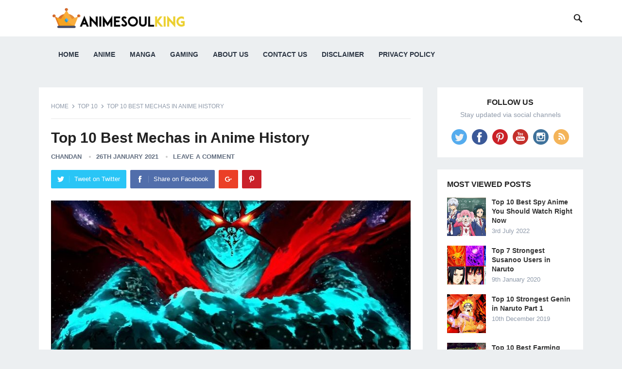

--- FILE ---
content_type: text/html; charset=UTF-8
request_url: https://www.animesoulking.com/2021/01/26/mechas/
body_size: 18457
content:
<!DOCTYPE html><html lang="en-US"><head><script data-no-optimize="1">var litespeed_docref=sessionStorage.getItem("litespeed_docref");litespeed_docref&&(Object.defineProperty(document,"referrer",{get:function(){return litespeed_docref}}),sessionStorage.removeItem("litespeed_docref"));</script> <meta name="yandex-verification" content="6e6552094533f9fb" />
 <script type="litespeed/javascript" data-src="https://www.animesoulking.com/wp-content/litespeed/localres/aHR0cHM6Ly93d3cuZ29vZ2xldGFnbWFuYWdlci5jb20vZ3RhZy9qcw==?id=G-9KPKENK5ZD"></script> <script type="litespeed/javascript">window.dataLayer=window.dataLayer||[];function gtag(){dataLayer.push(arguments)}
gtag('js',new Date());gtag('config','G-9KPKENK5ZD')</script> <meta charset="UTF-8"><meta name="viewport" content="width=device-width, initial-scale=1"><meta http-equiv="X-UA-Compatible" content="IE=edge"><meta name="HandheldFriendly" content="true"><link rel="profile" href="https://gmpg.org/xfn/11"><link rel="icon" type="image/png" href="https://animesoulking.com/wp-content/uploads/2019/12/android-chrome-512x512.png" /><meta name='robots' content='index, follow, max-image-preview:large, max-snippet:-1, max-video-preview:-1' /><title>Top 10 Best Mechas in Anime History - Animesoulking</title><meta name="description" content="Mecha is also known as robot which consists of machines that can move. Well, here&#039;s the list of the best Mechas in the history of anime." /><link rel="canonical" href="https://www.animesoulking.com/2021/01/26/mechas/" /><meta property="og:locale" content="en_US" /><meta property="og:type" content="article" /><meta property="og:title" content="Top 10 Best Mechas in Anime History - Animesoulking" /><meta property="og:description" content="Mecha is also known as robot which consists of machines that can move. Well, here&#039;s the list of the best Mechas in the history of anime." /><meta property="og:url" content="https://www.animesoulking.com/2021/01/26/mechas/" /><meta property="og:site_name" content="Animesoulking" /><meta property="article:published_time" content="2021-01-26T16:39:13+00:00" /><meta property="article:modified_time" content="2021-01-26T16:39:19+00:00" /><meta property="og:image" content="https://www.animesoulking.com/wp-content/uploads/2021/01/mechas.jpg" /><meta property="og:image:width" content="740" /><meta property="og:image:height" content="416" /><meta property="og:image:type" content="image/jpeg" /><meta name="author" content="Chandan" /><meta name="twitter:card" content="summary_large_image" /><meta name="twitter:creator" content="@animesoulking" /><meta name="twitter:site" content="@animesoulking" /><meta name="twitter:label1" content="Written by" /><meta name="twitter:data1" content="Chandan" /><meta name="twitter:label2" content="Est. reading time" /><meta name="twitter:data2" content="7 minutes" /> <script type="application/ld+json" class="yoast-schema-graph">{"@context":"https://schema.org","@graph":[{"@type":"Article","@id":"https://www.animesoulking.com/2021/01/26/mechas/#article","isPartOf":{"@id":"https://www.animesoulking.com/2021/01/26/mechas/"},"author":{"name":"Chandan","@id":"https://www.animesoulking.com/#/schema/person/6340b810af466918ece556bcb0bf4bbd"},"headline":"Top 10 Best Mechas in Anime History","datePublished":"2021-01-26T16:39:13+00:00","dateModified":"2021-01-26T16:39:19+00:00","mainEntityOfPage":{"@id":"https://www.animesoulking.com/2021/01/26/mechas/"},"wordCount":1102,"commentCount":0,"publisher":{"@id":"https://www.animesoulking.com/#organization"},"image":{"@id":"https://www.animesoulking.com/2021/01/26/mechas/#primaryimage"},"thumbnailUrl":"https://www.animesoulking.com/wp-content/uploads/2021/01/mechas.jpg","keywords":["animesoulking","best mecha anime","best mecha animes","good mecha anime","list of mecha anime","mecha anime","mecha anime list","mecha anime movies","mecha anime series","mechas","romance mecha anime","Top 10 Best Mechas in Anime History","top mecha anime"],"articleSection":["Top 10"],"inLanguage":"en-US","potentialAction":[{"@type":"CommentAction","name":"Comment","target":["https://www.animesoulking.com/2021/01/26/mechas/#respond"]}]},{"@type":"WebPage","@id":"https://www.animesoulking.com/2021/01/26/mechas/","url":"https://www.animesoulking.com/2021/01/26/mechas/","name":"Top 10 Best Mechas in Anime History - Animesoulking","isPartOf":{"@id":"https://www.animesoulking.com/#website"},"primaryImageOfPage":{"@id":"https://www.animesoulking.com/2021/01/26/mechas/#primaryimage"},"image":{"@id":"https://www.animesoulking.com/2021/01/26/mechas/#primaryimage"},"thumbnailUrl":"https://www.animesoulking.com/wp-content/uploads/2021/01/mechas.jpg","datePublished":"2021-01-26T16:39:13+00:00","dateModified":"2021-01-26T16:39:19+00:00","description":"Mecha is also known as robot which consists of machines that can move. Well, here's the list of the best Mechas in the history of anime.","breadcrumb":{"@id":"https://www.animesoulking.com/2021/01/26/mechas/#breadcrumb"},"inLanguage":"en-US","potentialAction":[{"@type":"ReadAction","target":["https://www.animesoulking.com/2021/01/26/mechas/"]}]},{"@type":"ImageObject","inLanguage":"en-US","@id":"https://www.animesoulking.com/2021/01/26/mechas/#primaryimage","url":"https://www.animesoulking.com/wp-content/uploads/2021/01/mechas.jpg","contentUrl":"https://www.animesoulking.com/wp-content/uploads/2021/01/mechas.jpg","width":740,"height":416,"caption":"mechas"},{"@type":"BreadcrumbList","@id":"https://www.animesoulking.com/2021/01/26/mechas/#breadcrumb","itemListElement":[{"@type":"ListItem","position":1,"name":"Home","item":"https://www.animesoulking.com/"},{"@type":"ListItem","position":2,"name":"Top 10 Best Mechas in Anime History"}]},{"@type":"WebSite","@id":"https://www.animesoulking.com/#website","url":"https://www.animesoulking.com/","name":"Animesoulking","description":"The world of anime and manga","publisher":{"@id":"https://www.animesoulking.com/#organization"},"potentialAction":[{"@type":"SearchAction","target":{"@type":"EntryPoint","urlTemplate":"https://www.animesoulking.com/?s={search_term_string}"},"query-input":{"@type":"PropertyValueSpecification","valueRequired":true,"valueName":"search_term_string"}}],"inLanguage":"en-US"},{"@type":"Organization","@id":"https://www.animesoulking.com/#organization","name":"Animesoulking","url":"https://www.animesoulking.com/","logo":{"@type":"ImageObject","inLanguage":"en-US","@id":"https://www.animesoulking.com/#/schema/logo/image/","url":"https://www.animesoulking.com/wp-content/uploads/2019/11/onlinelogomaker-112319-1529-7046-2000-transparent-e1574504256106.png","contentUrl":"https://www.animesoulking.com/wp-content/uploads/2019/11/onlinelogomaker-112319-1529-7046-2000-transparent-e1574504256106.png","width":320,"height":51,"caption":"Animesoulking"},"image":{"@id":"https://www.animesoulking.com/#/schema/logo/image/"},"sameAs":["https://x.com/animesoulking","https://in.pinterest.com/animesoulking/","https://www.youtube.com/channel/UCQxP3O5WZmVwxGCivdvMBhg"]},{"@type":"Person","@id":"https://www.animesoulking.com/#/schema/person/6340b810af466918ece556bcb0bf4bbd","name":"Chandan","image":{"@type":"ImageObject","inLanguage":"en-US","@id":"https://www.animesoulking.com/#/schema/person/image/","url":"https://www.animesoulking.com/wp-content/litespeed/avatar/ae4a85c240e1f4a0f45ba6b5dd8ea253.jpg?ver=1767888469","contentUrl":"https://www.animesoulking.com/wp-content/litespeed/avatar/ae4a85c240e1f4a0f45ba6b5dd8ea253.jpg?ver=1767888469","caption":"Chandan"},"description":"Hey there! I'm Chandan and I'm from India. I'm a writer and youtuber. I love to watch anime and reading manga. You can contact me at: Animesoulking@gmail.com","sameAs":["https://www.youtube.com/channel/UCQxP3O5WZmVwxGCivdvMBhg"]}]}</script> <link rel='dns-prefetch' href='//fonts.googleapis.com' /><link rel="alternate" type="application/rss+xml" title="Animesoulking &raquo; Feed" href="https://www.animesoulking.com/feed/" /><link rel="alternate" type="application/rss+xml" title="Animesoulking &raquo; Comments Feed" href="https://www.animesoulking.com/comments/feed/" /><link rel="alternate" type="application/rss+xml" title="Animesoulking &raquo; Top 10 Best Mechas in Anime History Comments Feed" href="https://www.animesoulking.com/2021/01/26/mechas/feed/" /><link rel="alternate" type="application/rss+xml" title="Animesoulking &raquo; Stories Feed" href="https://www.animesoulking.com/web-stories/feed/"><link data-optimized="2" rel="stylesheet" href="https://www.animesoulking.com/wp-content/litespeed/css/62891bcfe3a9e6c1bab439ee8800f49f.css?ver=dc267" /> <script type="litespeed/javascript" data-src="https://www.animesoulking.com/wp-includes/js/jquery/jquery.min.js" id="jquery-core-js"></script> <link rel="https://api.w.org/" href="https://www.animesoulking.com/wp-json/" /><link rel="alternate" title="JSON" type="application/json" href="https://www.animesoulking.com/wp-json/wp/v2/posts/2829" /><link rel="EditURI" type="application/rsd+xml" title="RSD" href="https://www.animesoulking.com/xmlrpc.php?rsd" /><meta name="generator" content="WordPress 6.8.3" /><link rel='shortlink' href='https://www.animesoulking.com/?p=2829' /><link rel="alternate" title="oEmbed (JSON)" type="application/json+oembed" href="https://www.animesoulking.com/wp-json/oembed/1.0/embed?url=https%3A%2F%2Fwww.animesoulking.com%2F2021%2F01%2F26%2Fmechas%2F" /><link rel="alternate" title="oEmbed (XML)" type="text/xml+oembed" href="https://www.animesoulking.com/wp-json/oembed/1.0/embed?url=https%3A%2F%2Fwww.animesoulking.com%2F2021%2F01%2F26%2Fmechas%2F&#038;format=xml" /><meta name="onesignal" content="wordpress-plugin"/> <script type="litespeed/javascript">window.OneSignalDeferred=window.OneSignalDeferred||[];OneSignalDeferred.push(function(OneSignal){var oneSignal_options={};window._oneSignalInitOptions=oneSignal_options;oneSignal_options.serviceWorkerParam={scope:'/'};oneSignal_options.serviceWorkerPath='OneSignalSDKWorker.js.php';OneSignal.Notifications.setDefaultUrl("https://www.animesoulking.com");oneSignal_options.wordpress=!0;oneSignal_options.appId='2a8d8b06-a916-4b6d-aca6-5f496c81410a';oneSignal_options.allowLocalhostAsSecureOrigin=!0;oneSignal_options.welcomeNotification={};oneSignal_options.welcomeNotification.title="";oneSignal_options.welcomeNotification.message="";oneSignal_options.path="https://www.animesoulking.com/wp-content/plugins/onesignal-free-web-push-notifications/sdk_files/";oneSignal_options.safari_web_id="web.onesignal.auto.62a04992-e924-4258-8064-560c4d6dc347";oneSignal_options.persistNotification=!0;oneSignal_options.promptOptions={};oneSignal_options.notifyButton={};oneSignal_options.notifyButton.enable=!0;oneSignal_options.notifyButton.position='bottom-right';oneSignal_options.notifyButton.theme='default';oneSignal_options.notifyButton.size='medium';oneSignal_options.notifyButton.showCredit=!0;oneSignal_options.notifyButton.text={};OneSignal.init(window._oneSignalInitOptions);OneSignal.Slidedown.promptPush()});function documentInitOneSignal(){var oneSignal_elements=document.getElementsByClassName("OneSignal-prompt");var oneSignalLinkClickHandler=function(event){OneSignal.Notifications.requestPermission();event.preventDefault()};for(var i=0;i<oneSignal_elements.length;i++)
oneSignal_elements[i].addEventListener('click',oneSignalLinkClickHandler,!1);}
if(document.readyState==='complete'){documentInitOneSignal()}else{window.addEventListener("load",function(event){documentInitOneSignal()})}</script> <script data-ad-client="ca-pub-5481351852050679" type="litespeed/javascript" data-src="https://www.animesoulking.com/wp-content/litespeed/localres/aHR0cHM6Ly9wYWdlYWQyLmdvb2dsZXN5bmRpY2F0aW9uLmNvbS9wYWdlYWQvanMvadsbygoogle.js"></script> </head><body data-rsssl=1 class="wp-singular post-template-default single single-post postid-2829 single-format-standard wp-theme-revenue-pro group-blog"><div id="page" class="site"><header id="masthead" class="site-header clear"><div class="container"><div class="site-branding"><div id="logo">
<span class="helper"></span>
<a href="https://www.animesoulking.com/" rel="home">
<img data-lazyloaded="1" src="[data-uri]" width="320" height="51" data-src="https://animesoulking.com/wp-content/uploads/2019/11/onlinelogomaker-112319-1529-7046-2000-transparent-e1574504256106.png" alt=""/>
</a></div></div><nav id="primary-nav" class="primary-navigation"><div class="menu-menu1-container"><ul id="primary-menu" class="sf-menu"><li id="menu-item-204" class="menu-item menu-item-type-custom menu-item-object-custom menu-item-204"><a href="https://animesoulking.com">Home</a></li><li id="menu-item-7241" class="menu-item menu-item-type-custom menu-item-object-custom menu-item-home menu-item-has-children menu-item-7241"><a href="https://www.animesoulking.com/">Anime</a><ul class="sub-menu"><li id="menu-item-7242" class="menu-item menu-item-type-taxonomy menu-item-object-category current-post-ancestor current-menu-parent current-post-parent menu-item-7242"><a href="https://www.animesoulking.com/category/top-10/">Top 10</a></li><li id="menu-item-7243" class="menu-item menu-item-type-taxonomy menu-item-object-category menu-item-7243"><a href="https://www.animesoulking.com/category/naruto-boruto/">Naruto/Boruto</a></li><li id="menu-item-7244" class="menu-item menu-item-type-taxonomy menu-item-object-category menu-item-7244"><a href="https://www.animesoulking.com/category/fairy-tail/">Fairy Tail</a></li><li id="menu-item-7245" class="menu-item menu-item-type-taxonomy menu-item-object-category menu-item-7245"><a href="https://www.animesoulking.com/category/one-piece/">One piece</a></li><li id="menu-item-7246" class="menu-item menu-item-type-taxonomy menu-item-object-category menu-item-7246"><a href="https://www.animesoulking.com/category/anime-news/">Anime News</a></li></ul></li><li id="menu-item-7240" class="menu-item menu-item-type-taxonomy menu-item-object-category menu-item-7240"><a href="https://www.animesoulking.com/category/manga/">Manga</a></li><li id="menu-item-8585" class="menu-item menu-item-type-taxonomy menu-item-object-category menu-item-8585"><a href="https://www.animesoulking.com/category/gaming/">Gaming</a></li><li id="menu-item-211" class="menu-item menu-item-type-post_type menu-item-object-page menu-item-211"><a href="https://www.animesoulking.com/animesoulking/">About Us</a></li><li id="menu-item-212" class="menu-item menu-item-type-post_type menu-item-object-page menu-item-212"><a href="https://www.animesoulking.com/contact-2/">Contact Us</a></li><li id="menu-item-7239" class="menu-item menu-item-type-post_type menu-item-object-page menu-item-7239"><a href="https://www.animesoulking.com/disclaimer/">Disclaimer</a></li><li id="menu-item-7238" class="menu-item menu-item-type-post_type menu-item-object-page menu-item-7238"><a href="https://www.animesoulking.com/privacy-policy-2/">Privacy Policy</a></li></ul></div></nav><div id="slick-mobile-menu"></div>
<span class="search-icon">
<span class="genericon genericon-search"></span>
<span class="genericon genericon-close"></span>
</span><div class="header-search"><form id="searchform" method="get" action="https://www.animesoulking.com/">
<input type="search" name="s" class="search-input" placeholder="Search for..." autocomplete="off">
<button type="submit" class="search-submit">Search</button></form></div></div></header><div class="header-space"></div><div id="content" class="site-content container clear"><div id="primary" class="content-area"><main id="main" class="site-main" ><article id="post-2829" class="post-2829 post type-post status-publish format-standard has-post-thumbnail hentry category-top-10 tag-animesoulking tag-best-mecha-anime tag-best-mecha-animes tag-good-mecha-anime tag-list-of-mecha-anime tag-mecha-anime tag-mecha-anime-list tag-mecha-anime-movies tag-mecha-anime-series tag-mechas tag-romance-mecha-anime tag-top-10-best-mechas-in-anime-history tag-top-mecha-anime"><div class="breadcrumbs">
<span class="breadcrumbs-nav">
<a href="https://www.animesoulking.com">Home</a>
<span class="post-category"><a href="https://www.animesoulking.com/category/top-10/" title="View all posts in Top 10" >Top 10</a> </span>
<span class="post-title">Top 10 Best Mechas in Anime History</span>
</span></div><header class="entry-header"><h1 class="entry-title">Top 10 Best Mechas in Anime History</h1><div class="entry-meta"><span class="entry-author"><a href="https://www.animesoulking.com/author/chandan081997/" title="Posts by Chandan" rel="author">Chandan</a></span>
<span class="entry-date">26th January 2021</span>
<span class="entry-comment"><a href="https://www.animesoulking.com/2021/01/26/mechas/#respond" class="comments-link" >Leave a Comment</a></span></div>
<span class="entry-share clear">
<a class="twitter social-twitter" href="https://twitter.com/intent/tweet?text=Top+10+Best+Mechas+in+Anime+History&amp;url=https%3A%2F%2Fwww.animesoulking.com%2F2021%2F01%2F26%2Fmechas%2F" target="_blank"><img data-lazyloaded="1" src="[data-uri]" width="32" height="32" data-src="https://www.animesoulking.com/wp-content/themes/revenue-pro/assets/img/icon-twitter-white.png" alt="Twitter"><span>Tweet on Twitter</span></a><a class="facebook social-facebook" href="https://www.facebook.com/sharer/sharer.php?u=https%3A%2F%2Fwww.animesoulking.com%2F2021%2F01%2F26%2Fmechas%2F" target="_blank"><img data-lazyloaded="1" src="[data-uri]" width="32" height="32" data-src="https://www.animesoulking.com/wp-content/themes/revenue-pro/assets/img/icon-facebook-white.png" alt="Facebook"><span>Share on Facebook</span></a><a class="google-plus social-google-plus" href="https://plus.google.com/share?url=https%3A%2F%2Fwww.animesoulking.com%2F2021%2F01%2F26%2Fmechas%2F" target="_blank"><img data-lazyloaded="1" src="[data-uri]" width="32" height="32" data-src="https://www.animesoulking.com/wp-content/themes/revenue-pro/assets/img/icon-google-plus-white.png" alt="Google+"><span>Google+</span></a><a class="pinterest social-pinterest" href="https://pinterest.com/pin/create/button/?url=https%3A%2F%2Fwww.animesoulking.com%2F2021%2F01%2F26%2Fmechas%2F&amp;media=https%3A%2F%2Fwww.animesoulking.com%2Fwp-content%2Fuploads%2F2021%2F01%2Fmechas.jpg" target="_blank"><img data-lazyloaded="1" src="[data-uri]" width="32" height="32" data-src="https://www.animesoulking.com/wp-content/themes/revenue-pro/assets/img/icon-pinterest-white.png" alt="Pinterest"><span>Pinterest</span></a></span></header><div class="entry-content">
<img data-lazyloaded="1" src="[data-uri]" width="740" height="414" data-src="https://www.animesoulking.com/wp-content/uploads/2021/01/mechas-740x414.jpg" class="attachment-single_thumb size-single_thumb wp-post-image" alt="mechas" decoding="async" fetchpriority="high" data-srcset="https://www.animesoulking.com/wp-content/uploads/2021/01/mechas-740x414.jpg 740w, https://www.animesoulking.com/wp-content/uploads/2021/01/mechas-300x169.jpg 300w, https://www.animesoulking.com/wp-content/uploads/2021/01/mechas-355x199.jpg 355w" data-sizes="(max-width: 740px) 100vw, 740px" /><p class="has-text-align-justify"><strong>Top 10 Best Mechas in Anime History &#8211; </strong>Hey guys!. In this post, I’ll be discussing a list of Top 10 Best Mechas in Anime History. Mecha is also known as robot which consists of machines that can move. In the anime worlds, we often encounter a number of Mechas either with the person controller inside it or not. Well, here&#8217;s the list of the best Mechas in the history of anime. So, let’s get started.</p><p><strong>10. Arale Norimaki From Dr. Slump</strong></p><div class='code-block code-block-8' style='margin: 8px 0; clear: both;'> <script type="litespeed/javascript" data-src="https://www.animesoulking.com/wp-content/litespeed/localres/aHR0cHM6Ly9wYWdlYWQyLmdvb2dsZXN5bmRpY2F0aW9uLmNvbS9wYWdlYWQvanMvadsbygoogle.js"></script> <ins class="adsbygoogle"
style="display:block"
data-ad-format="fluid"
data-ad-layout-key="-hp"
data-ad-client="ca-pub-5481351852050679"
data-ad-slot="8150371773"></ins> <script type="litespeed/javascript">(adsbygoogle=window.adsbygoogle||[]).push({})</script> </div><figure class="wp-block-image size-large"><img data-lazyloaded="1" src="[data-uri]" decoding="async" width="740" height="416" data-src="https://www.animesoulking.com/wp-content/uploads/2021/01/Arale-Norimaki.jpg" alt="mechas" class="wp-image-2832" data-srcset="https://www.animesoulking.com/wp-content/uploads/2021/01/Arale-Norimaki.jpg 740w, https://www.animesoulking.com/wp-content/uploads/2021/01/Arale-Norimaki-300x169.jpg 300w, https://www.animesoulking.com/wp-content/uploads/2021/01/Arale-Norimaki-355x199.jpg 355w" data-sizes="(max-width: 740px) 100vw, 740px" /></figure><p class="has-text-align-justify">Arale is a female android made by Senbei Norimaki. Even though Arale&#8217;s android has a personality like normal humans in general with an energetic and sometimes naive personality, Arale has got super powers. She is considered as the perfect android in the world, despite being nearsighted, so she often wears glasses. In spite of being naive and silly at times, Arale is actually smart enough to do advanced math.</p><p><strong>9. Genesic GaoGaiGar From King of Braves GaoGaiGar Final</strong></p><div class='code-block code-block-1' style='margin: 8px 0; clear: both;'> <script type="litespeed/javascript" data-src="https://www.animesoulking.com/wp-content/litespeed/localres/aHR0cHM6Ly9wYWdlYWQyLmdvb2dsZXN5bmRpY2F0aW9uLmNvbS9wYWdlYWQvanMvadsbygoogle.js"></script> <ins class="adsbygoogle"
style="display:block"
data-ad-format="fluid"
data-ad-layout-key="-hp"
data-ad-client="ca-pub-5481351852050679"
data-ad-slot="8150371773"></ins> <script type="litespeed/javascript">(adsbygoogle=window.adsbygoogle||[]).push({})</script> </div><figure class="wp-block-image size-large"><img data-lazyloaded="1" src="[data-uri]" decoding="async" width="740" height="416" data-src="https://www.animesoulking.com/wp-content/uploads/2021/01/Genesic-GaoGaiGar.jpg" alt="Animesoulking" class="wp-image-2833" data-srcset="https://www.animesoulking.com/wp-content/uploads/2021/01/Genesic-GaoGaiGar.jpg 740w, https://www.animesoulking.com/wp-content/uploads/2021/01/Genesic-GaoGaiGar-300x169.jpg 300w, https://www.animesoulking.com/wp-content/uploads/2021/01/Genesic-GaoGaiGar-355x199.jpg 355w" data-sizes="(max-width: 740px) 100vw, 740px" /></figure><p class="has-text-align-justify">The design of Genesic is different from its predecessors, apart from having five GaoMachines, this Genesic is given a slimmer design than GaoFighGar. The Genesic Gaogaigar is also protected by armor, which seems to have similar properties to the J-Ark Generating Armor. This Mecha can also release Genesic Aura which can cause damage. Many equipment and weapons are installed in this robot, one of which is called Hell and Heaven, where 3 of Gao&#8217;s Gadget neck will be detached, reconfigure, and merge to form an electromagnetic tornado.</p><p><strong>8. Gunbuster From Aim for the Top! Gunbuster</strong></p><div class='code-block code-block-2' style='margin: 8px 0; clear: both;'> <script type="litespeed/javascript" data-src="https://www.animesoulking.com/wp-content/litespeed/localres/aHR0cHM6Ly9wYWdlYWQyLmdvb2dsZXN5bmRpY2F0aW9uLmNvbS9wYWdlYWQvanMvadsbygoogle.js"></script> <ins class="adsbygoogle"
style="display:block"
data-ad-format="fluid"
data-ad-layout-key="-hp"
data-ad-client="ca-pub-5481351852050679"
data-ad-slot="8150371773"></ins> <script type="litespeed/javascript">(adsbygoogle=window.adsbygoogle||[]).push({})</script> </div><figure class="wp-block-image size-large"><img data-lazyloaded="1" src="[data-uri]" loading="lazy" decoding="async" width="740" height="416" data-src="https://www.animesoulking.com/wp-content/uploads/2021/01/Gunbuster.jpg" alt="Animesoulking" class="wp-image-2834" data-srcset="https://www.animesoulking.com/wp-content/uploads/2021/01/Gunbuster.jpg 740w, https://www.animesoulking.com/wp-content/uploads/2021/01/Gunbuster-300x169.jpg 300w, https://www.animesoulking.com/wp-content/uploads/2021/01/Gunbuster-355x199.jpg 355w" data-sizes="auto, (max-width: 740px) 100vw, 740px" /></figure><p class="has-text-align-justify">It is said that this mecha is very strong as it is formed from a combination of Buster Machine 1 and Buster Machine 2, each of which is run by a different person. Gunbuster appears in a humanoid mecha. This mecha can stand as high as 240 meters. Not only does it have extraordinary attacks, but this mecha is also equipped with Inertia Canceller and Buster Shiled to deflect attacks. With the screams of the girls, this mecha is also famous for the Super Inazumi Kick which can immediately destroys a bunch of enemies at once.</p><p><strong>7. Devil Gundam From Mobile Fighter G Gundam</strong></p><div class='code-block code-block-3' style='margin: 8px 0; clear: both;'> <script type="litespeed/javascript" data-src="https://www.animesoulking.com/wp-content/litespeed/localres/aHR0cHM6Ly9wYWdlYWQyLmdvb2dsZXN5bmRpY2F0aW9uLmNvbS9wYWdlYWQvanMvadsbygoogle.js"></script> <ins class="adsbygoogle"
style="display:block"
data-ad-format="fluid"
data-ad-layout-key="-hp"
data-ad-client="ca-pub-5481351852050679"
data-ad-slot="8150371773"></ins> <script type="litespeed/javascript">(adsbygoogle=window.adsbygoogle||[]).push({})</script> </div><figure class="wp-block-image size-large"><img data-lazyloaded="1" src="[data-uri]" loading="lazy" decoding="async" width="740" height="416" data-src="https://www.animesoulking.com/wp-content/uploads/2021/01/Devil-Gundam.jpg" alt="Animesoulking" class="wp-image-2835" data-srcset="https://www.animesoulking.com/wp-content/uploads/2021/01/Devil-Gundam.jpg 740w, https://www.animesoulking.com/wp-content/uploads/2021/01/Devil-Gundam-300x169.jpg 300w, https://www.animesoulking.com/wp-content/uploads/2021/01/Devil-Gundam-355x199.jpg 355w" data-sizes="auto, (max-width: 740px) 100vw, 740px" /></figure><p class="has-text-align-justify">At the beginning of its creation, Devil Gundam is called Ultimate Gundam. It is a unique technology and organic network, created by Dr. Kasshu. The essence of making this gundam is to naturally nourish and improve his ability. Dr. Kasshu hopes that his abilities can be transferred to humans, which in turn can repair and develop the human body to be free from disease. However, due to an error, this Gundam has a malfunction, and tried to destroy the earth. One of the speciality of this mecha is the Self-Evolution function where this ability can evolve and improve itself by changing to a new, stronger form.</p><p><strong>6. RX-78-2 Gundam From Mobile Suit Gundam</strong></p><div class='code-block code-block-4' style='margin: 8px 0; clear: both;'> <script type="litespeed/javascript" data-src="https://www.animesoulking.com/wp-content/litespeed/localres/aHR0cHM6Ly9wYWdlYWQyLmdvb2dsZXN5bmRpY2F0aW9uLmNvbS9wYWdlYWQvanMvadsbygoogle.js"></script> <ins class="adsbygoogle"
style="display:block"
data-ad-format="fluid"
data-ad-layout-key="-hp"
data-ad-client="ca-pub-5481351852050679"
data-ad-slot="8150371773"></ins> <script type="litespeed/javascript">(adsbygoogle=window.adsbygoogle||[]).push({})</script> </div><figure class="wp-block-image size-large"><img data-lazyloaded="1" src="[data-uri]" loading="lazy" decoding="async" width="740" height="416" data-src="https://www.animesoulking.com/wp-content/uploads/2021/01/RX-78-2-Gundam.jpg" alt="Animesoulking" class="wp-image-2836" data-srcset="https://www.animesoulking.com/wp-content/uploads/2021/01/RX-78-2-Gundam.jpg 740w, https://www.animesoulking.com/wp-content/uploads/2021/01/RX-78-2-Gundam-300x169.jpg 300w, https://www.animesoulking.com/wp-content/uploads/2021/01/RX-78-2-Gundam-355x199.jpg 355w" data-sizes="auto, (max-width: 740px) 100vw, 740px" /></figure><p class="has-text-align-justify">It belongs to the very strong gundam of its time, because this gundam is made of Luna Titanium Alloy and the frame is lighter than the Zeon mobile suit. This mecha is also capable of dodging the MS-06 Zaku II machine gun fire with little or no damage. The RX-78-2 is also the first battle suit that has a firepower, equivalent to a battleship&#8217;s beam cannon. Apart from using gunfire, this robot is also armed with two plasma beam swords that can cut through any metal easily.</p><p><strong>5. Evangelion Unit-01 From Neon Genesis Evangelion</strong></p><div class='code-block code-block-5' style='margin: 8px 0; clear: both;'> <script type="litespeed/javascript" data-src="https://www.animesoulking.com/wp-content/litespeed/localres/aHR0cHM6Ly9wYWdlYWQyLmdvb2dsZXN5bmRpY2F0aW9uLmNvbS9wYWdlYWQvanMvadsbygoogle.js"></script> <ins class="adsbygoogle"
style="display:block"
data-ad-format="fluid"
data-ad-layout-key="-hp"
data-ad-client="ca-pub-5481351852050679"
data-ad-slot="8150371773"></ins> <script type="litespeed/javascript">(adsbygoogle=window.adsbygoogle||[]).push({})</script> </div><figure class="wp-block-image size-large"><img data-lazyloaded="1" src="[data-uri]" loading="lazy" decoding="async" width="740" height="416" data-src="https://www.animesoulking.com/wp-content/uploads/2021/01/Evangelion-Unit-01.jpg" alt="Animesoulking" class="wp-image-2837" data-srcset="https://www.animesoulking.com/wp-content/uploads/2021/01/Evangelion-Unit-01.jpg 740w, https://www.animesoulking.com/wp-content/uploads/2021/01/Evangelion-Unit-01-300x169.jpg 300w, https://www.animesoulking.com/wp-content/uploads/2021/01/Evangelion-Unit-01-355x199.jpg 355w" data-sizes="auto, (max-width: 740px) 100vw, 740px" /></figure><p class="has-text-align-justify">This Mecha is the first non-prototype Evangelion unit. This is the only EVA born from Lilith. After going on a rampage and eating up Zeruel&#8217;s machines, this EVA was the only one who could go without the central cable until then the mass construction of the Evangelion. Regarded as a functional Eva unit and tested by Shinji Ikari, this Eva also has the best record during the battles of all Evangelions. This Eva is more independent since it doesn’t need instructions while in Berserk Mode.</p><p><strong>4. Getter Emperor From Getter Robo Saga</strong></p><div class='code-block code-block-6' style='margin: 8px 0; clear: both;'> <script type="litespeed/javascript" data-src="https://www.animesoulking.com/wp-content/litespeed/localres/aHR0cHM6Ly9wYWdlYWQyLmdvb2dsZXN5bmRpY2F0aW9uLmNvbS9wYWdlYWQvanMvadsbygoogle.js"></script> <ins class="adsbygoogle"
style="display:block"
data-ad-format="fluid"
data-ad-layout-key="-hp"
data-ad-client="ca-pub-5481351852050679"
data-ad-slot="8150371773"></ins> <script type="litespeed/javascript">(adsbygoogle=window.adsbygoogle||[]).push({})</script> </div><figure class="wp-block-image size-large"><img data-lazyloaded="1" src="[data-uri]" loading="lazy" decoding="async" width="740" height="416" data-src="https://www.animesoulking.com/wp-content/uploads/2021/01/Getter-Emperor.jpg" alt="mechas" class="wp-image-2838" data-srcset="https://www.animesoulking.com/wp-content/uploads/2021/01/Getter-Emperor.jpg 740w, https://www.animesoulking.com/wp-content/uploads/2021/01/Getter-Emperor-300x169.jpg 300w, https://www.animesoulking.com/wp-content/uploads/2021/01/Getter-Emperor-355x199.jpg 355w" data-sizes="auto, (max-width: 740px) 100vw, 740px" /></figure><p class="has-text-align-justify">The Getter Emperor is a giant machine, it is estimated that it resembles a planet and even bigger. Not only does it has extraordinary height, Getter Emperor also has extraordinary abilities which use Getter Rays, and its Getter Beam is also capable of destroying the entire Invaders fleet. Based on the story, all the energy that is expended even goes beyond the big bang.</p><p><strong>3. Ideon From Space Runaway Ideon</strong></p><div class='code-block code-block-7' style='margin: 8px 0; clear: both;'> <script type="litespeed/javascript" data-src="https://www.animesoulking.com/wp-content/litespeed/localres/aHR0cHM6Ly9wYWdlYWQyLmdvb2dsZXN5bmRpY2F0aW9uLmNvbS9wYWdlYWQvanMvadsbygoogle.js"></script> <ins class="adsbygoogle"
style="display:block"
data-ad-format="fluid"
data-ad-layout-key="-hp"
data-ad-client="ca-pub-5481351852050679"
data-ad-slot="8150371773"></ins> <script type="litespeed/javascript">(adsbygoogle=window.adsbygoogle||[]).push({})</script> </div><figure class="wp-block-image size-large"><img data-lazyloaded="1" src="[data-uri]" loading="lazy" decoding="async" width="740" height="416" data-src="https://www.animesoulking.com/wp-content/uploads/2021/01/Ideon.jpg" alt="Animesoulking" class="wp-image-2839" data-srcset="https://www.animesoulking.com/wp-content/uploads/2021/01/Ideon.jpg 740w, https://www.animesoulking.com/wp-content/uploads/2021/01/Ideon-300x169.jpg 300w, https://www.animesoulking.com/wp-content/uploads/2021/01/Ideon-355x199.jpg 355w" data-sizes="auto, (max-width: 740px) 100vw, 740px" /></figure><p class="has-text-align-justify">Ideon is one of the masterpiece of Tomino Yoshiyuki, the gundam creator from Japan. At first, it is like a madness to create this mecha. Turns out, this mecha is so sophiticated that it is used to reverse things in interstellar warfare, also it seems to have no limits in terms of power. The appearance of this mecha is normal, nothing special, as well as its strength is visible. Not only equipped with its terrifying cannon that can cause a black hole, but this mecha is also armed with a long sword of light that can easily split a planet. Basically, Ideon is a destructive mecha and capable of destroying the universe.</p><p><strong>2. Doraemon From Doraemon</strong></p><div class='code-block code-block-9' style='margin: 8px 0; clear: both;'> <script type="litespeed/javascript" data-src="https://www.animesoulking.com/wp-content/litespeed/localres/aHR0cHM6Ly9wYWdlYWQyLmdvb2dsZXN5bmRpY2F0aW9uLmNvbS9wYWdlYWQvanMvadsbygoogle.js"></script> <ins class="adsbygoogle"
style="display:block"
data-ad-format="fluid"
data-ad-layout-key="-hp"
data-ad-client="ca-pub-5481351852050679"
data-ad-slot="8150371773"></ins> <script type="litespeed/javascript">(adsbygoogle=window.adsbygoogle||[]).push({})</script> </div><figure class="wp-block-image size-large"><img data-lazyloaded="1" src="[data-uri]" loading="lazy" decoding="async" width="740" height="416" data-src="https://www.animesoulking.com/wp-content/uploads/2021/01/Doraemon.jpg" alt="mechas" class="wp-image-2840" data-srcset="https://www.animesoulking.com/wp-content/uploads/2021/01/Doraemon.jpg 740w, https://www.animesoulking.com/wp-content/uploads/2021/01/Doraemon-300x169.jpg 300w, https://www.animesoulking.com/wp-content/uploads/2021/01/Doraemon-355x199.jpg 355w" data-sizes="auto, (max-width: 740px) 100vw, 740px" /></figure><p class="has-text-align-justify">Doraemon is not a mecha fighter type, he is just an ordinary cat mecha from the future. But if he want, with the tools he has, Doramon can rule the world easily, even without causing war. Various sophisticated tools from the future make it easier for Doraemon if he want to rule or destroy the world.</p><p><strong>1. Super Tengen Toppa Gurren Lagann From Tengen Toppa Gurren Lagann</strong></p><figure class="wp-block-image size-large"><img data-lazyloaded="1" src="[data-uri]" loading="lazy" decoding="async" width="740" height="416" data-src="https://www.animesoulking.com/wp-content/uploads/2021/01/Super-Tengen-Toppa-Gurren-Lagann.jpg" alt="mechas" class="wp-image-2841" data-srcset="https://www.animesoulking.com/wp-content/uploads/2021/01/Super-Tengen-Toppa-Gurren-Lagann.jpg 740w, https://www.animesoulking.com/wp-content/uploads/2021/01/Super-Tengen-Toppa-Gurren-Lagann-300x169.jpg 300w, https://www.animesoulking.com/wp-content/uploads/2021/01/Super-Tengen-Toppa-Gurren-Lagann-355x199.jpg 355w" data-sizes="auto, (max-width: 740px) 100vw, 740px" /></figure><p class="has-text-align-justify">It is clear that the first number or let’s say the winner of this list is this mecha. Until now, there has been no mecha that can exceed or even match the capabilities of this mecha. It was the unification of several mechas that happened during the final battle between the team of Dai-Gurren against the anti spiral. Making it grow bigger and emulate the galaxy itself, this mecha was beyond our common sense. Until the end of the series, this mecha was literally the size of an entire galaxy and able to throw a galaxy like a Shuriken toy. Apart from being huge, this mecha is also armed with a very large drill.</p><p class="has-text-align-justify">That is it from today’s post on Top 10 Best Mechas in Anime History. If you do not agree with the points in the post and have some of your own opinions, share them with us in the comments section down below. Keep visiting Animesoulking for more information about Anime and Manga.</p><p><strong>Also, Read:</strong></p><ul class="wp-block-list"><li><a aria-label="Top 10 Romance Comedy Anime (opens in a new tab)" href="https://www.animesoulking.com/2020/03/09/romance-comedy-anime/" target="_blank" rel="noreferrer noopener" class="ek-link">Top 10 Romance Comedy Anime</a></li><li><a aria-label="Top 10 Magic School Anime (opens in a new tab)" href="https://www.animesoulking.com/2020/03/05/magic-school-anime/" target="_blank" rel="noreferrer noopener" class="ek-link">Top 10 Magic School Anime</a></li></ul><p class="has-text-align-justify">Chandan is the writer of “Top 10 Best Mechas in Anime History”. Also, Connect with me on <a href="https://www.youtube.com/channel/UCQxP3O5WZmVwxGCivdvMBhg?view_as=subscriber">youtube</a> and <a href="https://www.facebook.com/chandanking08">Facebook</a>.</p></div><div class="entry-tags"><span class="tag-links"> <a href="https://www.animesoulking.com/tag/animesoulking/" rel="tag">animesoulking</a> <a href="https://www.animesoulking.com/tag/best-mecha-anime/" rel="tag">best mecha anime</a> <a href="https://www.animesoulking.com/tag/best-mecha-animes/" rel="tag">best mecha animes</a> <a href="https://www.animesoulking.com/tag/good-mecha-anime/" rel="tag">good mecha anime</a> <a href="https://www.animesoulking.com/tag/list-of-mecha-anime/" rel="tag">list of mecha anime</a> <a href="https://www.animesoulking.com/tag/mecha-anime/" rel="tag">mecha anime</a> <a href="https://www.animesoulking.com/tag/mecha-anime-list/" rel="tag">mecha anime list</a> <a href="https://www.animesoulking.com/tag/mecha-anime-movies/" rel="tag">mecha anime movies</a> <a href="https://www.animesoulking.com/tag/mecha-anime-series/" rel="tag">mecha anime series</a> <a href="https://www.animesoulking.com/tag/mechas/" rel="tag">mechas</a> <a href="https://www.animesoulking.com/tag/romance-mecha-anime/" rel="tag">romance mecha anime</a> <a href="https://www.animesoulking.com/tag/top-10-best-mechas-in-anime-history/" rel="tag">Top 10 Best Mechas in Anime History</a> <a href="https://www.animesoulking.com/tag/top-mecha-anime/" rel="tag">top mecha anime</a></span></div></article><div class="entry-footer"><div class="share-icons">
<span class="entry-share clear">
<a class="twitter social-twitter" href="https://twitter.com/intent/tweet?text=Top+10+Best+Mechas+in+Anime+History&amp;url=https%3A%2F%2Fwww.animesoulking.com%2F2021%2F01%2F26%2Fmechas%2F" target="_blank"><img data-lazyloaded="1" src="[data-uri]" width="32" height="32" data-src="https://www.animesoulking.com/wp-content/themes/revenue-pro/assets/img/icon-twitter-white.png" alt="Twitter"><span>Tweet on Twitter</span></a><a class="facebook social-facebook" href="https://www.facebook.com/sharer/sharer.php?u=https%3A%2F%2Fwww.animesoulking.com%2F2021%2F01%2F26%2Fmechas%2F" target="_blank"><img data-lazyloaded="1" src="[data-uri]" width="32" height="32" data-src="https://www.animesoulking.com/wp-content/themes/revenue-pro/assets/img/icon-facebook-white.png" alt="Facebook"><span>Share on Facebook</span></a><a class="google-plus social-google-plus" href="https://plus.google.com/share?url=https%3A%2F%2Fwww.animesoulking.com%2F2021%2F01%2F26%2Fmechas%2F" target="_blank"><img data-lazyloaded="1" src="[data-uri]" width="32" height="32" data-src="https://www.animesoulking.com/wp-content/themes/revenue-pro/assets/img/icon-google-plus-white.png" alt="Google+"><span>Google+</span></a><a class="pinterest social-pinterest" href="https://pinterest.com/pin/create/button/?url=https%3A%2F%2Fwww.animesoulking.com%2F2021%2F01%2F26%2Fmechas%2F&amp;media=https%3A%2F%2Fwww.animesoulking.com%2Fwp-content%2Fuploads%2F2021%2F01%2Fmechas.jpg" target="_blank"><img data-lazyloaded="1" src="[data-uri]" width="32" height="32" data-src="https://www.animesoulking.com/wp-content/themes/revenue-pro/assets/img/icon-pinterest-white.png" alt="Pinterest"><span>Pinterest</span></a></span></div></div><div class="entry-related clear"><h3>You May Also Like</h3><div class="related-loop clear"><div class="hentry">
<a class="thumbnail-link" href="https://www.animesoulking.com/2025/06/01/top-10-adventure-romance-anime-you-must-watch-right-now/"><div class="thumbnail-wrap">
<img data-lazyloaded="1" src="[data-uri]" width="740" height="414" data-src="https://www.animesoulking.com/wp-content/uploads/2025/06/top-10-adventure-romance-anime-740x414.jpg" class="attachment-post_thumb size-post_thumb wp-post-image" alt="top 10 adventure romance anime" decoding="async" loading="lazy" data-srcset="https://www.animesoulking.com/wp-content/uploads/2025/06/top-10-adventure-romance-anime-740x414.jpg 740w, https://www.animesoulking.com/wp-content/uploads/2025/06/top-10-adventure-romance-anime-300x169.jpg 300w, https://www.animesoulking.com/wp-content/uploads/2025/06/top-10-adventure-romance-anime-355x199.jpg 355w, https://www.animesoulking.com/wp-content/uploads/2025/06/top-10-adventure-romance-anime-150x84.jpg 150w" data-sizes="auto, (max-width: 740px) 100vw, 740px" /></div>
</a><h2 class="entry-title"><a href="https://www.animesoulking.com/2025/06/01/top-10-adventure-romance-anime-you-must-watch-right-now/">Top 10 Adventure Romance Anime You Must Watch Right Now</a></h2></div><div class="hentry">
<a class="thumbnail-link" href="https://www.animesoulking.com/2025/05/31/top-20-best-new-gen-action-anime-to-binge-right-now/"><div class="thumbnail-wrap">
<img data-lazyloaded="1" src="[data-uri]" width="740" height="414" data-src="https://www.animesoulking.com/wp-content/uploads/2025/05/best-new-gen-action-anime-740x414.jpg" class="attachment-post_thumb size-post_thumb wp-post-image" alt="best new gen action anime" decoding="async" loading="lazy" data-srcset="https://www.animesoulking.com/wp-content/uploads/2025/05/best-new-gen-action-anime-740x414.jpg 740w, https://www.animesoulking.com/wp-content/uploads/2025/05/best-new-gen-action-anime-300x169.jpg 300w, https://www.animesoulking.com/wp-content/uploads/2025/05/best-new-gen-action-anime-355x199.jpg 355w, https://www.animesoulking.com/wp-content/uploads/2025/05/best-new-gen-action-anime-150x84.jpg 150w" data-sizes="auto, (max-width: 740px) 100vw, 740px" /></div>
</a><h2 class="entry-title"><a href="https://www.animesoulking.com/2025/05/31/top-20-best-new-gen-action-anime-to-binge-right-now/">Top 20 Best New Gen Action Anime to Binge Right Now</a></h2></div><div class="hentry last">
<a class="thumbnail-link" href="https://www.animesoulking.com/2025/05/29/top-10-underrated-anime-that-are-absolute-10-10/"><div class="thumbnail-wrap">
<img data-lazyloaded="1" src="[data-uri]" width="740" height="414" data-src="https://www.animesoulking.com/wp-content/uploads/2025/05/Underrated-Anime-That-Are-Absolute-10-10-740x414.jpg" class="attachment-post_thumb size-post_thumb wp-post-image" alt="Underrated Anime That Are Absolute 10/10" decoding="async" loading="lazy" data-srcset="https://www.animesoulking.com/wp-content/uploads/2025/05/Underrated-Anime-That-Are-Absolute-10-10-740x414.jpg 740w, https://www.animesoulking.com/wp-content/uploads/2025/05/Underrated-Anime-That-Are-Absolute-10-10-300x169.jpg 300w, https://www.animesoulking.com/wp-content/uploads/2025/05/Underrated-Anime-That-Are-Absolute-10-10-355x199.jpg 355w, https://www.animesoulking.com/wp-content/uploads/2025/05/Underrated-Anime-That-Are-Absolute-10-10-150x84.jpg 150w" data-sizes="auto, (max-width: 740px) 100vw, 740px" /></div>
</a><h2 class="entry-title"><a href="https://www.animesoulking.com/2025/05/29/top-10-underrated-anime-that-are-absolute-10-10/">Top 10 Underrated Anime That Are Absolute 10/10</a></h2></div><div class="hentry">
<a class="thumbnail-link" href="https://www.animesoulking.com/2025/05/26/top-10-most-underrated-romance-anime-of-the-decade/"><div class="thumbnail-wrap">
<img data-lazyloaded="1" src="[data-uri]" width="740" height="414" data-src="https://www.animesoulking.com/wp-content/uploads/2025/05/Most-Underrated-Romance-Anime-of-the-Decade-740x414.jpg" class="attachment-post_thumb size-post_thumb wp-post-image" alt="Most Underrated Romance Anime of the Decade" decoding="async" loading="lazy" data-srcset="https://www.animesoulking.com/wp-content/uploads/2025/05/Most-Underrated-Romance-Anime-of-the-Decade-740x414.jpg 740w, https://www.animesoulking.com/wp-content/uploads/2025/05/Most-Underrated-Romance-Anime-of-the-Decade-300x169.jpg 300w, https://www.animesoulking.com/wp-content/uploads/2025/05/Most-Underrated-Romance-Anime-of-the-Decade-355x199.jpg 355w, https://www.animesoulking.com/wp-content/uploads/2025/05/Most-Underrated-Romance-Anime-of-the-Decade-150x84.jpg 150w" data-sizes="auto, (max-width: 740px) 100vw, 740px" /></div>
</a><h2 class="entry-title"><a href="https://www.animesoulking.com/2025/05/26/top-10-most-underrated-romance-anime-of-the-decade/">Top 10 Most Underrated Romance Anime of the Decade</a></h2></div><div class="hentry">
<a class="thumbnail-link" href="https://www.animesoulking.com/2025/05/24/top-10-anime-where-bullied-mc-becomes-op/"><div class="thumbnail-wrap">
<img data-lazyloaded="1" src="[data-uri]" width="740" height="414" data-src="https://www.animesoulking.com/wp-content/uploads/2025/05/Anime-Where-Bullied-MC-Becomes-OP-740x414.jpg" class="attachment-post_thumb size-post_thumb wp-post-image" alt="Anime Where Bullied MC Becomes OP" decoding="async" loading="lazy" data-srcset="https://www.animesoulking.com/wp-content/uploads/2025/05/Anime-Where-Bullied-MC-Becomes-OP-740x414.jpg 740w, https://www.animesoulking.com/wp-content/uploads/2025/05/Anime-Where-Bullied-MC-Becomes-OP-300x169.jpg 300w, https://www.animesoulking.com/wp-content/uploads/2025/05/Anime-Where-Bullied-MC-Becomes-OP-355x199.jpg 355w, https://www.animesoulking.com/wp-content/uploads/2025/05/Anime-Where-Bullied-MC-Becomes-OP-150x84.jpg 150w" data-sizes="auto, (max-width: 740px) 100vw, 740px" /></div>
</a><h2 class="entry-title"><a href="https://www.animesoulking.com/2025/05/24/top-10-anime-where-bullied-mc-becomes-op/">Top 10 Anime Where Bullied MC Becomes OP</a></h2></div><div class="hentry last">
<a class="thumbnail-link" href="https://www.animesoulking.com/2025/05/20/top-10-anime-like-alya-sometimes-hides-her-feelings-in-russian/"><div class="thumbnail-wrap">
<img data-lazyloaded="1" src="[data-uri]" width="740" height="414" data-src="https://www.animesoulking.com/wp-content/uploads/2025/05/anime-like-alya-sometimes-hides-her-feelings-in-russian-740x414.jpg" class="attachment-post_thumb size-post_thumb wp-post-image" alt="anime like alya sometimes hides her feelings in russian" decoding="async" loading="lazy" data-srcset="https://www.animesoulking.com/wp-content/uploads/2025/05/anime-like-alya-sometimes-hides-her-feelings-in-russian-740x414.jpg 740w, https://www.animesoulking.com/wp-content/uploads/2025/05/anime-like-alya-sometimes-hides-her-feelings-in-russian-300x169.jpg 300w, https://www.animesoulking.com/wp-content/uploads/2025/05/anime-like-alya-sometimes-hides-her-feelings-in-russian-355x199.jpg 355w, https://www.animesoulking.com/wp-content/uploads/2025/05/anime-like-alya-sometimes-hides-her-feelings-in-russian-150x84.jpg 150w" data-sizes="auto, (max-width: 740px) 100vw, 740px" /></div>
</a><h2 class="entry-title"><a href="https://www.animesoulking.com/2025/05/20/top-10-anime-like-alya-sometimes-hides-her-feelings-in-russian/">Top 10 Anime Like Alya Sometimes Hides Her Feelings in Russian</a></h2></div></div></div><div class="author-box clear">
<a href="https://www.animesoulking.com/author/chandan081997/"><img data-lazyloaded="1" src="[data-uri]" alt='' data-src='https://www.animesoulking.com/wp-content/litespeed/avatar/89f37cb5d86fc716bbe01dd995ef6fff.jpg?ver=1767888468' data-srcset='https://www.animesoulking.com/wp-content/litespeed/avatar/e1823d6364ec5520ee388fed1bcdada6.jpg?ver=1767888469 2x' class='avatar avatar-120 photo' height='120' width='120' loading='lazy' decoding='async'/></a><div class="author-meta"><h4 class="author-name">About the Author: <span><a href="https://www.animesoulking.com/author/chandan081997/">Chandan</a></span></h4><div class="author-desc">
Hey there! I'm Chandan and I'm from India. I'm a writer and youtuber. I love to watch anime and reading manga. You can contact me at: <a href="/cdn-cgi/l/email-protection" class="__cf_email__" data-cfemail="6627080f0b031509130a0d0f080126010b070f0a4805090b">[email&#160;protected]</a></div></div></div><div id="comments" class="comments-area"><div id="respond" class="comment-respond"><h3 id="reply-title" class="comment-reply-title">Leave a Reply <small><a rel="nofollow" id="cancel-comment-reply-link" href="/2021/01/26/mechas/#respond" style="display:none;">Cancel reply</a></small></h3><form action="https://www.animesoulking.com/wp-comments-post.php" method="post" id="commentform" class="comment-form"><p class="comment-notes"><span id="email-notes">Your email address will not be published.</span> <span class="required-field-message">Required fields are marked <span class="required">*</span></span></p><p class="comment-form-comment"><label for="comment">Comment <span class="required">*</span></label><textarea id="comment" name="comment" cols="45" rows="8" maxlength="65525" required></textarea></p><p class="comment-form-author"><label for="author">Name <span class="required">*</span></label> <input id="author" name="author" type="text" value="" size="30" maxlength="245" autocomplete="name" required /></p><p class="comment-form-email"><label for="email">Email <span class="required">*</span></label> <input id="email" name="email" type="email" value="" size="30" maxlength="100" aria-describedby="email-notes" autocomplete="email" required /></p><p class="comment-form-url"><label for="url">Website</label> <input id="url" name="url" type="url" value="" size="30" maxlength="200" autocomplete="url" /></p><p class="comment-form-cookies-consent"><input id="wp-comment-cookies-consent" name="wp-comment-cookies-consent" type="checkbox" value="yes" /> <label for="wp-comment-cookies-consent">Save my name, email, and website in this browser for the next time I comment.</label></p><p class="form-submit"><input name="submit" type="submit" id="submit" class="submit" value="Post Comment" /> <input type='hidden' name='comment_post_ID' value='2829' id='comment_post_ID' />
<input type='hidden' name='comment_parent' id='comment_parent' value='0' /></p><p style="display: none;"><input type="hidden" id="akismet_comment_nonce" name="akismet_comment_nonce" value="baee1df038" /></p><p style="display: none !important;" class="akismet-fields-container" data-prefix="ak_"><label>&#916;<textarea name="ak_hp_textarea" cols="45" rows="8" maxlength="100"></textarea></label><input type="hidden" id="ak_js_1" name="ak_js" value="78"/><script data-cfasync="false" src="/cdn-cgi/scripts/5c5dd728/cloudflare-static/email-decode.min.js"></script><script type="litespeed/javascript">document.getElementById("ak_js_1").setAttribute("value",(new Date()).getTime())</script></p></form></div></div></main></div><aside id="secondary" class="widget-area sidebar"><div id="revenue_pro-social-2" class="widget widget-revenue_pro-social widget_social_icons"><h2 class="widget-title">Follow Us</h2><div class="desc">Stay updated via social channels</div><div class="social-icons"><ul><li class="twitter"><a href="https://twitter.com/animesoulking"><img data-lazyloaded="1" src="[data-uri]" width="64" height="64" data-src="https://www.animesoulking.com/wp-content/themes/revenue-pro/assets/img/icon-twitter.png" alt=""/></a></li><li class="facebook"><a href="https://www.facebook.com/chandanking08/"><img data-lazyloaded="1" src="[data-uri]" width="64" height="64" data-src="https://www.animesoulking.com/wp-content/themes/revenue-pro/assets/img/icon-facebook.png" alt=""/></a></li><li class="pinterest"><a href="https://pin.it/3OtVOTO"><img data-lazyloaded="1" src="[data-uri]" width="64" height="64" data-src="https://www.animesoulking.com/wp-content/themes/revenue-pro/assets/img/icon-pinterest.png" alt=""/></a></li><li class="youtube"><a href="https://www.youtube.com/channel/UCQxP3O5WZmVwxGCivdvMBhg"><img data-lazyloaded="1" src="[data-uri]" width="64" height="64" data-src="https://www.animesoulking.com/wp-content/themes/revenue-pro/assets/img/icon-youtube.png" alt=""/></a></li><li class="instagram"><a href="https://www.instagram.com/animesoulking08/"><img data-lazyloaded="1" src="[data-uri]" width="64" height="64" data-src="https://www.animesoulking.com/wp-content/themes/revenue-pro/assets/img/icon-instagram.png" alt=""/></a></li><li class="rss"><a href="https://www.animesoulking.com/feed/"><img data-lazyloaded="1" src="[data-uri]" width="64" height="64" data-src="https://www.animesoulking.com/wp-content/themes/revenue-pro/assets/img/icon-rss.png" alt=""/></a></li></ul></div></div><div id="revenue_pro-views-2" class="widget widget-revenue_pro-views widget_posts_thumbnail"><h2 class="widget-title">Most Viewed Posts</h2><ul><li class="clear"><a href="https://www.animesoulking.com/2022/07/03/spy-anime/" rel="bookmark"><div class="thumbnail-wrap"><img data-lazyloaded="1" src="[data-uri]" width="250" height="250" data-src="https://www.animesoulking.com/wp-content/uploads/2022/07/spy-anime-250x250.jpg" class="attachment-post-thumbnail size-post-thumbnail wp-post-image" alt="spy anime" decoding="async" loading="lazy" data-srcset="https://www.animesoulking.com/wp-content/uploads/2022/07/spy-anime-250x250.jpg 250w, https://www.animesoulking.com/wp-content/uploads/2022/07/spy-anime-150x150.jpg 150w, https://www.animesoulking.com/wp-content/uploads/2022/07/spy-anime-80x80.jpg 80w, https://www.animesoulking.com/wp-content/uploads/2022/07/spy-anime-96x96.jpg 96w" data-sizes="auto, (max-width: 250px) 100vw, 250px" /></div></a><div class="entry-wrap"><a href="https://www.animesoulking.com/2022/07/03/spy-anime/" rel="bookmark">Top 10 Best Spy Anime You Should Watch Right Now</a><div class="entry-meta">3rd July 2022</div></div></li><li class="clear"><a href="https://www.animesoulking.com/2020/01/09/strongest-susanoo/" rel="bookmark"><div class="thumbnail-wrap"><img data-lazyloaded="1" src="[data-uri]" width="250" height="250" data-src="https://www.animesoulking.com/wp-content/uploads/2020/01/Top-7-Strongest-Susanoo-Users-in-Naruto-1-250x250.jpg" class="attachment-post-thumbnail size-post-thumbnail wp-post-image" alt="strongest susanoo" decoding="async" loading="lazy" data-srcset="https://www.animesoulking.com/wp-content/uploads/2020/01/Top-7-Strongest-Susanoo-Users-in-Naruto-1-250x250.jpg 250w, https://www.animesoulking.com/wp-content/uploads/2020/01/Top-7-Strongest-Susanoo-Users-in-Naruto-1-150x150.jpg 150w, https://www.animesoulking.com/wp-content/uploads/2020/01/Top-7-Strongest-Susanoo-Users-in-Naruto-1-80x80.jpg 80w" data-sizes="auto, (max-width: 250px) 100vw, 250px" /></div></a><div class="entry-wrap"><a href="https://www.animesoulking.com/2020/01/09/strongest-susanoo/" rel="bookmark">Top 7 Strongest Susanoo Users in Naruto</a><div class="entry-meta">9th January 2020</div></div></li><li class="clear"><a href="https://www.animesoulking.com/2019/12/10/genin/" rel="bookmark"><div class="thumbnail-wrap"><img data-lazyloaded="1" src="[data-uri]" width="250" height="250" data-src="https://www.animesoulking.com/wp-content/uploads/2019/12/thumb1-250x250.jpg" class="attachment-post-thumbnail size-post-thumbnail wp-post-image" alt="genin" decoding="async" loading="lazy" data-srcset="https://www.animesoulking.com/wp-content/uploads/2019/12/thumb1-250x250.jpg 250w, https://www.animesoulking.com/wp-content/uploads/2019/12/thumb1-150x150.jpg 150w, https://www.animesoulking.com/wp-content/uploads/2019/12/thumb1-80x80.jpg 80w" data-sizes="auto, (max-width: 250px) 100vw, 250px" /></div></a><div class="entry-wrap"><a href="https://www.animesoulking.com/2019/12/10/genin/" rel="bookmark">Top 10 Strongest Genin in Naruto Part 1</a><div class="entry-meta">10th December 2019</div></div></li><li class="clear"><a href="https://www.animesoulking.com/2023/10/21/top-10-best-farming-games-on-nintendo-switch/" rel="bookmark"><div class="thumbnail-wrap"><img data-lazyloaded="1" src="[data-uri]" width="250" height="250" data-src="https://www.animesoulking.com/wp-content/uploads/2023/10/Top-10-Best-Farming-Games-On-Nintendo-Switch-250x250.jpg" class="attachment-post-thumbnail size-post-thumbnail wp-post-image" alt="Top 10 Best Farming Games On Nintendo Switch" decoding="async" loading="lazy" data-srcset="https://www.animesoulking.com/wp-content/uploads/2023/10/Top-10-Best-Farming-Games-On-Nintendo-Switch-250x250.jpg 250w, https://www.animesoulking.com/wp-content/uploads/2023/10/Top-10-Best-Farming-Games-On-Nintendo-Switch-150x150.jpg 150w, https://www.animesoulking.com/wp-content/uploads/2023/10/Top-10-Best-Farming-Games-On-Nintendo-Switch-80x80.jpg 80w, https://www.animesoulking.com/wp-content/uploads/2023/10/Top-10-Best-Farming-Games-On-Nintendo-Switch-96x96.jpg 96w" data-sizes="auto, (max-width: 250px) 100vw, 250px" /></div></a><div class="entry-wrap"><a href="https://www.animesoulking.com/2023/10/21/top-10-best-farming-games-on-nintendo-switch/" rel="bookmark">Top 10 Best Farming Games On Nintendo Switch</a><div class="entry-meta">21st October 2023</div></div></li><li class="clear"><a href="https://www.animesoulking.com/2019/11/25/strongest-fairy-tail-characters/" rel="bookmark"><div class="thumbnail-wrap"><img data-lazyloaded="1" src="[data-uri]" width="250" height="250" data-src="https://www.animesoulking.com/wp-content/uploads/2019/11/20201029_151555-250x250.jpg" class="attachment-post-thumbnail size-post-thumbnail wp-post-image" alt="strongest fairy tail characters" decoding="async" loading="lazy" data-srcset="https://www.animesoulking.com/wp-content/uploads/2019/11/20201029_151555-250x250.jpg 250w, https://www.animesoulking.com/wp-content/uploads/2019/11/20201029_151555-150x150.jpg 150w, https://www.animesoulking.com/wp-content/uploads/2019/11/20201029_151555-80x80.jpg 80w" data-sizes="auto, (max-width: 250px) 100vw, 250px" /></div></a><div class="entry-wrap"><a href="https://www.animesoulking.com/2019/11/25/strongest-fairy-tail-characters/" rel="bookmark">Top 10 Strongest Fairy Tail Characters | Fairy Tail Final Series</a><div class="entry-meta">25th November 2019</div></div></li></ul></div><div id="search-2" class="widget widget_search"><form role="search" method="get" class="search-form" action="https://www.animesoulking.com/">
<label>
<span class="screen-reader-text">Search for:</span>
<input type="search" class="search-field" placeholder="Search &hellip;" value="" name="s" />
</label>
<input type="submit" class="search-submit" value="Search" /></form></div><div id="recent-posts-2" class="widget widget_recent_entries"><h2 class="widget-title">Recent Posts</h2><ul><li>
<a href="https://www.animesoulking.com/2025/06/01/top-10-adventure-romance-anime-you-must-watch-right-now/">Top 10 Adventure Romance Anime You Must Watch Right Now</a></li><li>
<a href="https://www.animesoulking.com/2025/05/31/top-20-best-new-gen-action-anime-to-binge-right-now/">Top 20 Best New Gen Action Anime to Binge Right Now</a></li><li>
<a href="https://www.animesoulking.com/2025/05/29/top-10-underrated-anime-that-are-absolute-10-10/">Top 10 Underrated Anime That Are Absolute 10/10</a></li><li>
<a href="https://www.animesoulking.com/2025/05/26/top-10-most-underrated-romance-anime-of-the-decade/">Top 10 Most Underrated Romance Anime of the Decade</a></li><li>
<a href="https://www.animesoulking.com/2025/05/24/top-10-anime-where-bullied-mc-becomes-op/">Top 10 Anime Where Bullied MC Becomes OP</a></li></ul></div><div id="happythemes-ad-3" class="widget widget_ad ad-widget"><div class="adwidget"><script type="litespeed/javascript" data-src="https://www.animesoulking.com/wp-content/litespeed/localres/aHR0cHM6Ly9wYWdlYWQyLmdvb2dsZXN5bmRpY2F0aW9uLmNvbS9wYWdlYWQvanMvadsbygoogle.js"></script> <ins class="adsbygoogle"
style="display:block"
data-ad-format="fluid"
data-ad-layout-key="-hp"
data-ad-client="ca-pub-5481351852050679"
data-ad-slot="8150371773"></ins> <script type="litespeed/javascript">(adsbygoogle=window.adsbygoogle||[]).push({})</script></div></div><div id="recent-comments-2" class="widget widget_recent_comments"><h2 class="widget-title">Recent Comments</h2><ul id="recentcomments"><li class="recentcomments"><span class="comment-author-link">Narutobaby</span> on <a href="https://www.animesoulking.com/2024/10/01/the-mononoke-lecture-logs-of-chuzenji-sensei-anime-announced-for-2025-release/#comment-28423">The Mononoke Lecture Logs of Chuzenji-sensei Anime Announced for 2025 Release</a></li><li class="recentcomments"><span class="comment-author-link"><a href="https://scocoa.in/cocoa-powder/" class="url" rel="ugc external nofollow">akhil</a></span> on <a href="https://www.animesoulking.com/2024/09/26/the-magical-girl-and-the-evil-lieutenant-used-to-be-archenemies-shares-ending-song-anime-music-video/#comment-28095">The Magical Girl and the Evil Lieutenant Used to Be Archenemies Shares Ending Song Anime Music Video</a></li><li class="recentcomments"><span class="comment-author-link">Loidwife</span> on <a href="https://www.animesoulking.com/2024/08/27/bananya-around-the-world-anime-set-to-premiere-in-october-2024/#comment-26323">Bananya Around the World Anime Set to Premiere in October 2024</a></li><li class="recentcomments"><span class="comment-author-link">Chandan</span> on <a href="https://www.animesoulking.com/2021/03/24/best-netflix-anime/#comment-6252">Top 10 Best Netflix Anime Series List</a></li><li class="recentcomments"><span class="comment-author-link">Chandan</span> on <a href="https://www.animesoulking.com/2020/12/13/underrated-anime-2020/#comment-6251">Top 10 Best Underrated Anime 2020</a></li></ul></div><div id="categories-2" class="widget widget_categories"><h2 class="widget-title">Categories</h2><ul><li class="cat-item cat-item-602"><a href="https://www.animesoulking.com/category/anime-news/">Anime News</a></li><li class="cat-item cat-item-2727"><a href="https://www.animesoulking.com/category/discussion/">Discussion</a></li><li class="cat-item cat-item-60"><a href="https://www.animesoulking.com/category/fairy-tail/">Fairy Tail</a></li><li class="cat-item cat-item-3043"><a href="https://www.animesoulking.com/category/gaming/">Gaming</a></li><li class="cat-item cat-item-2693"><a href="https://www.animesoulking.com/category/manga/">Manga</a></li><li class="cat-item cat-item-4098"><a href="https://www.animesoulking.com/category/movies-and-tv-shows/">Movies and TV Shows</a></li><li class="cat-item cat-item-28"><a href="https://www.animesoulking.com/category/naruto-boruto/">Naruto/Boruto</a></li><li class="cat-item cat-item-752"><a href="https://www.animesoulking.com/category/one-piece/">One piece</a></li><li class="cat-item cat-item-511"><a href="https://www.animesoulking.com/category/top-10/">Top 10</a></li></ul></div><div id="happythemes-ad-4" class="widget widget_ad ad-widget"><div class="adwidget"><script type="litespeed/javascript" data-src="https://www.animesoulking.com/wp-content/litespeed/localres/aHR0cHM6Ly9wYWdlYWQyLmdvb2dsZXN5bmRpY2F0aW9uLmNvbS9wYWdlYWQvanMvadsbygoogle.js"></script> <ins class="adsbygoogle"
style="display:block"
data-ad-format="fluid"
data-ad-layout-key="-hp"
data-ad-client="ca-pub-5481351852050679"
data-ad-slot="8150371773"></ins> <script type="litespeed/javascript">(adsbygoogle=window.adsbygoogle||[]).push({})</script></div></div></aside></div><footer id="colophon" class="site-footer"><div class="footer-columns clear"><div class="container clear"><div class="footer-column footer-column-1"><div id="recent-posts-3" class="widget footer-widget widget_recent_entries"><h3 class="widget-title">Recent Posts</h3><ul><li>
<a href="https://www.animesoulking.com/2025/06/01/top-10-adventure-romance-anime-you-must-watch-right-now/">Top 10 Adventure Romance Anime You Must Watch Right Now</a>
<span class="post-date">1st June 2025</span></li><li>
<a href="https://www.animesoulking.com/2025/05/31/top-20-best-new-gen-action-anime-to-binge-right-now/">Top 20 Best New Gen Action Anime to Binge Right Now</a>
<span class="post-date">31st May 2025</span></li><li>
<a href="https://www.animesoulking.com/2025/05/29/top-10-underrated-anime-that-are-absolute-10-10/">Top 10 Underrated Anime That Are Absolute 10/10</a>
<span class="post-date">29th May 2025</span></li></ul></div></div><div class="footer-column footer-column-2"><div id="revenue_pro-random-2" class="widget footer-widget widget-revenue_pro-random widget_posts_thumbnail"><h3 class="widget-title">Random Posts</h3><ul><li class="clear"><a href="https://www.animesoulking.com/2020/01/06/naruto-duos/" rel="bookmark"><div class="thumbnail-wrap"><img data-lazyloaded="1" src="[data-uri]" width="250" height="250" data-src="https://www.animesoulking.com/wp-content/uploads/2020/01/Top-10-Strongest-Duos-In-Naruto-250x250.jpg" class="attachment-post-thumbnail size-post-thumbnail wp-post-image" alt="naruto duos" decoding="async" loading="lazy" data-srcset="https://www.animesoulking.com/wp-content/uploads/2020/01/Top-10-Strongest-Duos-In-Naruto-250x250.jpg 250w, https://www.animesoulking.com/wp-content/uploads/2020/01/Top-10-Strongest-Duos-In-Naruto-150x150.jpg 150w, https://www.animesoulking.com/wp-content/uploads/2020/01/Top-10-Strongest-Duos-In-Naruto-80x80.jpg 80w" data-sizes="auto, (max-width: 250px) 100vw, 250px" /></div></a><div class="entry-wrap"><a href="https://www.animesoulking.com/2020/01/06/naruto-duos/" rel="bookmark">Top 10 Strongest Naruto Duos</a><div class="entry-meta">6th January 2020</div></div></li><li class="clear"><a href="https://www.animesoulking.com/2025/05/03/top-10-new-trending-anime-worth-the-hype-in-2025/" rel="bookmark"><div class="thumbnail-wrap"><img data-lazyloaded="1" src="[data-uri]" width="250" height="250" data-src="https://www.animesoulking.com/wp-content/uploads/2025/05/New-Trending-Anime-Worth-the-Hype-in-2025-250x250.jpg" class="attachment-post-thumbnail size-post-thumbnail wp-post-image" alt="New Trending Anime Worth the Hype in 2025" decoding="async" loading="lazy" data-srcset="https://www.animesoulking.com/wp-content/uploads/2025/05/New-Trending-Anime-Worth-the-Hype-in-2025-250x250.jpg 250w, https://www.animesoulking.com/wp-content/uploads/2025/05/New-Trending-Anime-Worth-the-Hype-in-2025-150x150.jpg 150w, https://www.animesoulking.com/wp-content/uploads/2025/05/New-Trending-Anime-Worth-the-Hype-in-2025-80x80.jpg 80w, https://www.animesoulking.com/wp-content/uploads/2025/05/New-Trending-Anime-Worth-the-Hype-in-2025-96x96.jpg 96w" data-sizes="auto, (max-width: 250px) 100vw, 250px" /></div></a><div class="entry-wrap"><a href="https://www.animesoulking.com/2025/05/03/top-10-new-trending-anime-worth-the-hype-in-2025/" rel="bookmark">Top 10 New Trending Anime Worth The Hype in 2025</a><div class="entry-meta">3rd May 2025</div></div></li><li class="clear"><a href="https://www.animesoulking.com/2024/09/20/blue-miburo-tv-anime-shares-new-second-trailer-and-key-art/" rel="bookmark"><div class="thumbnail-wrap"><img data-lazyloaded="1" src="[data-uri]" width="250" height="250" data-src="https://www.animesoulking.com/wp-content/uploads/2024/09/Blue-Miburo-TV-Anime-Shares-New-Second-Trailer-and-Key-Art-250x250.jpg" class="attachment-post-thumbnail size-post-thumbnail wp-post-image" alt="Blue Miburo TV Anime Shares New Second Trailer and Key Art" decoding="async" loading="lazy" data-srcset="https://www.animesoulking.com/wp-content/uploads/2024/09/Blue-Miburo-TV-Anime-Shares-New-Second-Trailer-and-Key-Art-250x250.jpg 250w, https://www.animesoulking.com/wp-content/uploads/2024/09/Blue-Miburo-TV-Anime-Shares-New-Second-Trailer-and-Key-Art-150x150.jpg 150w, https://www.animesoulking.com/wp-content/uploads/2024/09/Blue-Miburo-TV-Anime-Shares-New-Second-Trailer-and-Key-Art-80x80.jpg 80w, https://www.animesoulking.com/wp-content/uploads/2024/09/Blue-Miburo-TV-Anime-Shares-New-Second-Trailer-and-Key-Art-96x96.jpg 96w" data-sizes="auto, (max-width: 250px) 100vw, 250px" /></div></a><div class="entry-wrap"><a href="https://www.animesoulking.com/2024/09/20/blue-miburo-tv-anime-shares-new-second-trailer-and-key-art/" rel="bookmark">Blue Miburo TV Anime Shares New Second Trailer and Key Art</a><div class="entry-meta">20th September 2024</div></div></li></ul></div></div><div class="footer-column footer-column-3"><div id="revenue_pro-popular-2" class="widget footer-widget widget-revenue_pro-popular widget_posts_thumbnail"><h3 class="widget-title">Popular Posts</h3><ul><li class="clear"><a href="https://www.animesoulking.com/2019/11/25/strongest-fairy-tail-characters/" rel="bookmark"><div class="thumbnail-wrap"><img data-lazyloaded="1" src="[data-uri]" width="250" height="250" data-src="https://www.animesoulking.com/wp-content/uploads/2019/11/20201029_151555-250x250.jpg" class="attachment-post-thumbnail size-post-thumbnail wp-post-image" alt="strongest fairy tail characters" decoding="async" loading="lazy" data-srcset="https://www.animesoulking.com/wp-content/uploads/2019/11/20201029_151555-250x250.jpg 250w, https://www.animesoulking.com/wp-content/uploads/2019/11/20201029_151555-150x150.jpg 150w, https://www.animesoulking.com/wp-content/uploads/2019/11/20201029_151555-80x80.jpg 80w" data-sizes="auto, (max-width: 250px) 100vw, 250px" /></div></a><div class="entry-wrap"><a href="https://www.animesoulking.com/2019/11/25/strongest-fairy-tail-characters/" rel="bookmark">Top 10 Strongest Fairy Tail Characters | Fairy Tail Final Series</a><div class="entry-meta">25th November 2019</div></div></li><li class="clear"><a href="https://www.animesoulking.com/2020/01/02/top-10-shinobis-organizations-who-were-feared-in-all-five-nations/" rel="bookmark"><div class="thumbnail-wrap"><img data-lazyloaded="1" src="[data-uri]" width="250" height="250" data-src="https://www.animesoulking.com/wp-content/uploads/2020/01/Top-10-ShinobisOrganizations-who-were-feared-in-all-Five-nations-250x250.jpg" class="attachment-post-thumbnail size-post-thumbnail wp-post-image" alt="Top 10 Shinobis/Organizations who were feared in all Five nations" decoding="async" loading="lazy" data-srcset="https://www.animesoulking.com/wp-content/uploads/2020/01/Top-10-ShinobisOrganizations-who-were-feared-in-all-Five-nations-250x250.jpg 250w, https://www.animesoulking.com/wp-content/uploads/2020/01/Top-10-ShinobisOrganizations-who-were-feared-in-all-Five-nations-150x150.jpg 150w, https://www.animesoulking.com/wp-content/uploads/2020/01/Top-10-ShinobisOrganizations-who-were-feared-in-all-Five-nations-80x80.jpg 80w" data-sizes="auto, (max-width: 250px) 100vw, 250px" /></div></a><div class="entry-wrap"><a href="https://www.animesoulking.com/2020/01/02/top-10-shinobis-organizations-who-were-feared-in-all-five-nations/" rel="bookmark">Top 10 Shinobis/Organizations Who Were Feared In All Five Nations</a><div class="entry-meta">2nd January 2020</div></div></li><li class="clear"><a href="https://www.animesoulking.com/2020/02/11/jinchuriki/" rel="bookmark"><div class="thumbnail-wrap"><img data-lazyloaded="1" src="[data-uri]" width="250" height="250" data-src="https://www.animesoulking.com/wp-content/uploads/2020/02/Top-10-Strongest-Jinchuriki-in-Naruto-250x250.jpg" class="attachment-post-thumbnail size-post-thumbnail wp-post-image" alt="jinchuriki" decoding="async" loading="lazy" data-srcset="https://www.animesoulking.com/wp-content/uploads/2020/02/Top-10-Strongest-Jinchuriki-in-Naruto-250x250.jpg 250w, https://www.animesoulking.com/wp-content/uploads/2020/02/Top-10-Strongest-Jinchuriki-in-Naruto-150x150.jpg 150w, https://www.animesoulking.com/wp-content/uploads/2020/02/Top-10-Strongest-Jinchuriki-in-Naruto-80x80.jpg 80w" data-sizes="auto, (max-width: 250px) 100vw, 250px" /></div></a><div class="entry-wrap"><a href="https://www.animesoulking.com/2020/02/11/jinchuriki/" rel="bookmark">Top 10 Strongest Jinchuriki in Naruto</a><div class="entry-meta">11th February 2020</div></div></li></ul></div></div><div class="footer-column footer-column-4"><div id="text-3" class="widget footer-widget widget_text"><h3 class="widget-title">About Us</h3><div class="textwidget"><p>Animesoulking is a blog that aims to provide all the content related to the world of anime, manga, gaming and many more.</p></div></div><div id="categories-3" class="widget footer-widget widget_categories"><h3 class="widget-title">Categories</h3><ul><li class="cat-item cat-item-602"><a href="https://www.animesoulking.com/category/anime-news/">Anime News</a> (196)</li><li class="cat-item cat-item-2727"><a href="https://www.animesoulking.com/category/discussion/">Discussion</a> (18)</li><li class="cat-item cat-item-60"><a href="https://www.animesoulking.com/category/fairy-tail/">Fairy Tail</a> (21)</li><li class="cat-item cat-item-3043"><a href="https://www.animesoulking.com/category/gaming/">Gaming</a> (44)</li><li class="cat-item cat-item-2693"><a href="https://www.animesoulking.com/category/manga/">Manga</a> (84)</li><li class="cat-item cat-item-4098"><a href="https://www.animesoulking.com/category/movies-and-tv-shows/">Movies and TV Shows</a> (25)</li><li class="cat-item cat-item-28"><a href="https://www.animesoulking.com/category/naruto-boruto/">Naruto/Boruto</a> (113)</li><li class="cat-item cat-item-752"><a href="https://www.animesoulking.com/category/one-piece/">One piece</a> (22)</li><li class="cat-item cat-item-511"><a href="https://www.animesoulking.com/category/top-10/">Top 10</a> (307)</li></ul></div></div></div></div><div class="clear"></div><div id="site-bottom" class="clear"><div class="container"><div class="site-info">© 2025 <a href="https://animesoulking.com">Animesoulking</a></div><div class="menu-menu1-container"><ul id="footer-menu" class="footer-nav"><li class="menu-item menu-item-type-custom menu-item-object-custom menu-item-204"><a href="https://animesoulking.com">Home</a></li><li class="menu-item menu-item-type-custom menu-item-object-custom menu-item-home menu-item-has-children menu-item-7241"><a href="https://www.animesoulking.com/">Anime</a><ul class="sub-menu"><li class="menu-item menu-item-type-taxonomy menu-item-object-category current-post-ancestor current-menu-parent current-post-parent menu-item-7242"><a href="https://www.animesoulking.com/category/top-10/">Top 10</a></li><li class="menu-item menu-item-type-taxonomy menu-item-object-category menu-item-7243"><a href="https://www.animesoulking.com/category/naruto-boruto/">Naruto/Boruto</a></li><li class="menu-item menu-item-type-taxonomy menu-item-object-category menu-item-7244"><a href="https://www.animesoulking.com/category/fairy-tail/">Fairy Tail</a></li><li class="menu-item menu-item-type-taxonomy menu-item-object-category menu-item-7245"><a href="https://www.animesoulking.com/category/one-piece/">One piece</a></li><li class="menu-item menu-item-type-taxonomy menu-item-object-category menu-item-7246"><a href="https://www.animesoulking.com/category/anime-news/">Anime News</a></li></ul></li><li class="menu-item menu-item-type-taxonomy menu-item-object-category menu-item-7240"><a href="https://www.animesoulking.com/category/manga/">Manga</a></li><li class="menu-item menu-item-type-taxonomy menu-item-object-category menu-item-8585"><a href="https://www.animesoulking.com/category/gaming/">Gaming</a></li><li class="menu-item menu-item-type-post_type menu-item-object-page menu-item-211"><a href="https://www.animesoulking.com/animesoulking/">About Us</a></li><li class="menu-item menu-item-type-post_type menu-item-object-page menu-item-212"><a href="https://www.animesoulking.com/contact-2/">Contact Us</a></li><li class="menu-item menu-item-type-post_type menu-item-object-page menu-item-7239"><a href="https://www.animesoulking.com/disclaimer/">Disclaimer</a></li><li class="menu-item menu-item-type-post_type menu-item-object-page menu-item-7238"><a href="https://www.animesoulking.com/privacy-policy-2/">Privacy Policy</a></li></ul></div></div></div></footer></div><div id="back-top">
<a href="#top" title="Back to top"><span class="genericon genericon-collapse"></span></a></div> <script type="speculationrules">{"prefetch":[{"source":"document","where":{"and":[{"href_matches":"\/*"},{"not":{"href_matches":["\/wp-*.php","\/wp-admin\/*","\/wp-content\/uploads\/*","\/wp-content\/*","\/wp-content\/plugins\/*","\/wp-content\/themes\/revenue-pro\/*","\/*\\?(.+)"]}},{"not":{"selector_matches":"a[rel~=\"nofollow\"]"}},{"not":{"selector_matches":".no-prefetch, .no-prefetch a"}}]},"eagerness":"conservative"}]}</script> <script type="text/javascript" src="https://www.animesoulking.com/wp-content/litespeed/localres/aHR0cHM6Ly9jZG4ub25lc2lnbmFsLmNvbS9zZGtzLw==web/v16/OneSignalSDK.page.js?ver=1.0.0" id="remote_sdk-js" defer="defer" data-wp-strategy="defer"></script> <script data-no-optimize="1">window.lazyLoadOptions=Object.assign({},{threshold:300},window.lazyLoadOptions||{});!function(t,e){"object"==typeof exports&&"undefined"!=typeof module?module.exports=e():"function"==typeof define&&define.amd?define(e):(t="undefined"!=typeof globalThis?globalThis:t||self).LazyLoad=e()}(this,function(){"use strict";function e(){return(e=Object.assign||function(t){for(var e=1;e<arguments.length;e++){var n,a=arguments[e];for(n in a)Object.prototype.hasOwnProperty.call(a,n)&&(t[n]=a[n])}return t}).apply(this,arguments)}function o(t){return e({},at,t)}function l(t,e){return t.getAttribute(gt+e)}function c(t){return l(t,vt)}function s(t,e){return function(t,e,n){e=gt+e;null!==n?t.setAttribute(e,n):t.removeAttribute(e)}(t,vt,e)}function i(t){return s(t,null),0}function r(t){return null===c(t)}function u(t){return c(t)===_t}function d(t,e,n,a){t&&(void 0===a?void 0===n?t(e):t(e,n):t(e,n,a))}function f(t,e){et?t.classList.add(e):t.className+=(t.className?" ":"")+e}function _(t,e){et?t.classList.remove(e):t.className=t.className.replace(new RegExp("(^|\\s+)"+e+"(\\s+|$)")," ").replace(/^\s+/,"").replace(/\s+$/,"")}function g(t){return t.llTempImage}function v(t,e){!e||(e=e._observer)&&e.unobserve(t)}function b(t,e){t&&(t.loadingCount+=e)}function p(t,e){t&&(t.toLoadCount=e)}function n(t){for(var e,n=[],a=0;e=t.children[a];a+=1)"SOURCE"===e.tagName&&n.push(e);return n}function h(t,e){(t=t.parentNode)&&"PICTURE"===t.tagName&&n(t).forEach(e)}function a(t,e){n(t).forEach(e)}function m(t){return!!t[lt]}function E(t){return t[lt]}function I(t){return delete t[lt]}function y(e,t){var n;m(e)||(n={},t.forEach(function(t){n[t]=e.getAttribute(t)}),e[lt]=n)}function L(a,t){var o;m(a)&&(o=E(a),t.forEach(function(t){var e,n;e=a,(t=o[n=t])?e.setAttribute(n,t):e.removeAttribute(n)}))}function k(t,e,n){f(t,e.class_loading),s(t,st),n&&(b(n,1),d(e.callback_loading,t,n))}function A(t,e,n){n&&t.setAttribute(e,n)}function O(t,e){A(t,rt,l(t,e.data_sizes)),A(t,it,l(t,e.data_srcset)),A(t,ot,l(t,e.data_src))}function w(t,e,n){var a=l(t,e.data_bg_multi),o=l(t,e.data_bg_multi_hidpi);(a=nt&&o?o:a)&&(t.style.backgroundImage=a,n=n,f(t=t,(e=e).class_applied),s(t,dt),n&&(e.unobserve_completed&&v(t,e),d(e.callback_applied,t,n)))}function x(t,e){!e||0<e.loadingCount||0<e.toLoadCount||d(t.callback_finish,e)}function M(t,e,n){t.addEventListener(e,n),t.llEvLisnrs[e]=n}function N(t){return!!t.llEvLisnrs}function z(t){if(N(t)){var e,n,a=t.llEvLisnrs;for(e in a){var o=a[e];n=e,o=o,t.removeEventListener(n,o)}delete t.llEvLisnrs}}function C(t,e,n){var a;delete t.llTempImage,b(n,-1),(a=n)&&--a.toLoadCount,_(t,e.class_loading),e.unobserve_completed&&v(t,n)}function R(i,r,c){var l=g(i)||i;N(l)||function(t,e,n){N(t)||(t.llEvLisnrs={});var a="VIDEO"===t.tagName?"loadeddata":"load";M(t,a,e),M(t,"error",n)}(l,function(t){var e,n,a,o;n=r,a=c,o=u(e=i),C(e,n,a),f(e,n.class_loaded),s(e,ut),d(n.callback_loaded,e,a),o||x(n,a),z(l)},function(t){var e,n,a,o;n=r,a=c,o=u(e=i),C(e,n,a),f(e,n.class_error),s(e,ft),d(n.callback_error,e,a),o||x(n,a),z(l)})}function T(t,e,n){var a,o,i,r,c;t.llTempImage=document.createElement("IMG"),R(t,e,n),m(c=t)||(c[lt]={backgroundImage:c.style.backgroundImage}),i=n,r=l(a=t,(o=e).data_bg),c=l(a,o.data_bg_hidpi),(r=nt&&c?c:r)&&(a.style.backgroundImage='url("'.concat(r,'")'),g(a).setAttribute(ot,r),k(a,o,i)),w(t,e,n)}function G(t,e,n){var a;R(t,e,n),a=e,e=n,(t=Et[(n=t).tagName])&&(t(n,a),k(n,a,e))}function D(t,e,n){var a;a=t,(-1<It.indexOf(a.tagName)?G:T)(t,e,n)}function S(t,e,n){var a;t.setAttribute("loading","lazy"),R(t,e,n),a=e,(e=Et[(n=t).tagName])&&e(n,a),s(t,_t)}function V(t){t.removeAttribute(ot),t.removeAttribute(it),t.removeAttribute(rt)}function j(t){h(t,function(t){L(t,mt)}),L(t,mt)}function F(t){var e;(e=yt[t.tagName])?e(t):m(e=t)&&(t=E(e),e.style.backgroundImage=t.backgroundImage)}function P(t,e){var n;F(t),n=e,r(e=t)||u(e)||(_(e,n.class_entered),_(e,n.class_exited),_(e,n.class_applied),_(e,n.class_loading),_(e,n.class_loaded),_(e,n.class_error)),i(t),I(t)}function U(t,e,n,a){var o;n.cancel_on_exit&&(c(t)!==st||"IMG"===t.tagName&&(z(t),h(o=t,function(t){V(t)}),V(o),j(t),_(t,n.class_loading),b(a,-1),i(t),d(n.callback_cancel,t,e,a)))}function $(t,e,n,a){var o,i,r=(i=t,0<=bt.indexOf(c(i)));s(t,"entered"),f(t,n.class_entered),_(t,n.class_exited),o=t,i=a,n.unobserve_entered&&v(o,i),d(n.callback_enter,t,e,a),r||D(t,n,a)}function q(t){return t.use_native&&"loading"in HTMLImageElement.prototype}function H(t,o,i){t.forEach(function(t){return(a=t).isIntersecting||0<a.intersectionRatio?$(t.target,t,o,i):(e=t.target,n=t,a=o,t=i,void(r(e)||(f(e,a.class_exited),U(e,n,a,t),d(a.callback_exit,e,n,t))));var e,n,a})}function B(e,n){var t;tt&&!q(e)&&(n._observer=new IntersectionObserver(function(t){H(t,e,n)},{root:(t=e).container===document?null:t.container,rootMargin:t.thresholds||t.threshold+"px"}))}function J(t){return Array.prototype.slice.call(t)}function K(t){return t.container.querySelectorAll(t.elements_selector)}function Q(t){return c(t)===ft}function W(t,e){return e=t||K(e),J(e).filter(r)}function X(e,t){var n;(n=K(e),J(n).filter(Q)).forEach(function(t){_(t,e.class_error),i(t)}),t.update()}function t(t,e){var n,a,t=o(t);this._settings=t,this.loadingCount=0,B(t,this),n=t,a=this,Y&&window.addEventListener("online",function(){X(n,a)}),this.update(e)}var Y="undefined"!=typeof window,Z=Y&&!("onscroll"in window)||"undefined"!=typeof navigator&&/(gle|ing|ro)bot|crawl|spider/i.test(navigator.userAgent),tt=Y&&"IntersectionObserver"in window,et=Y&&"classList"in document.createElement("p"),nt=Y&&1<window.devicePixelRatio,at={elements_selector:".lazy",container:Z||Y?document:null,threshold:300,thresholds:null,data_src:"src",data_srcset:"srcset",data_sizes:"sizes",data_bg:"bg",data_bg_hidpi:"bg-hidpi",data_bg_multi:"bg-multi",data_bg_multi_hidpi:"bg-multi-hidpi",data_poster:"poster",class_applied:"applied",class_loading:"litespeed-loading",class_loaded:"litespeed-loaded",class_error:"error",class_entered:"entered",class_exited:"exited",unobserve_completed:!0,unobserve_entered:!1,cancel_on_exit:!0,callback_enter:null,callback_exit:null,callback_applied:null,callback_loading:null,callback_loaded:null,callback_error:null,callback_finish:null,callback_cancel:null,use_native:!1},ot="src",it="srcset",rt="sizes",ct="poster",lt="llOriginalAttrs",st="loading",ut="loaded",dt="applied",ft="error",_t="native",gt="data-",vt="ll-status",bt=[st,ut,dt,ft],pt=[ot],ht=[ot,ct],mt=[ot,it,rt],Et={IMG:function(t,e){h(t,function(t){y(t,mt),O(t,e)}),y(t,mt),O(t,e)},IFRAME:function(t,e){y(t,pt),A(t,ot,l(t,e.data_src))},VIDEO:function(t,e){a(t,function(t){y(t,pt),A(t,ot,l(t,e.data_src))}),y(t,ht),A(t,ct,l(t,e.data_poster)),A(t,ot,l(t,e.data_src)),t.load()}},It=["IMG","IFRAME","VIDEO"],yt={IMG:j,IFRAME:function(t){L(t,pt)},VIDEO:function(t){a(t,function(t){L(t,pt)}),L(t,ht),t.load()}},Lt=["IMG","IFRAME","VIDEO"];return t.prototype={update:function(t){var e,n,a,o=this._settings,i=W(t,o);{if(p(this,i.length),!Z&&tt)return q(o)?(e=o,n=this,i.forEach(function(t){-1!==Lt.indexOf(t.tagName)&&S(t,e,n)}),void p(n,0)):(t=this._observer,o=i,t.disconnect(),a=t,void o.forEach(function(t){a.observe(t)}));this.loadAll(i)}},destroy:function(){this._observer&&this._observer.disconnect(),K(this._settings).forEach(function(t){I(t)}),delete this._observer,delete this._settings,delete this.loadingCount,delete this.toLoadCount},loadAll:function(t){var e=this,n=this._settings;W(t,n).forEach(function(t){v(t,e),D(t,n,e)})},restoreAll:function(){var e=this._settings;K(e).forEach(function(t){P(t,e)})}},t.load=function(t,e){e=o(e);D(t,e)},t.resetStatus=function(t){i(t)},t}),function(t,e){"use strict";function n(){e.body.classList.add("litespeed_lazyloaded")}function a(){console.log("[LiteSpeed] Start Lazy Load"),o=new LazyLoad(Object.assign({},t.lazyLoadOptions||{},{elements_selector:"[data-lazyloaded]",callback_finish:n})),i=function(){o.update()},t.MutationObserver&&new MutationObserver(i).observe(e.documentElement,{childList:!0,subtree:!0,attributes:!0})}var o,i;t.addEventListener?t.addEventListener("load",a,!1):t.attachEvent("onload",a)}(window,document);</script><script data-no-optimize="1">window.litespeed_ui_events=window.litespeed_ui_events||["mouseover","click","keydown","wheel","touchmove","touchstart"];var urlCreator=window.URL||window.webkitURL;function litespeed_load_delayed_js_force(){console.log("[LiteSpeed] Start Load JS Delayed"),litespeed_ui_events.forEach(e=>{window.removeEventListener(e,litespeed_load_delayed_js_force,{passive:!0})}),document.querySelectorAll("iframe[data-litespeed-src]").forEach(e=>{e.setAttribute("src",e.getAttribute("data-litespeed-src"))}),"loading"==document.readyState?window.addEventListener("DOMContentLoaded",litespeed_load_delayed_js):litespeed_load_delayed_js()}litespeed_ui_events.forEach(e=>{window.addEventListener(e,litespeed_load_delayed_js_force,{passive:!0})});async function litespeed_load_delayed_js(){let t=[];for(var d in document.querySelectorAll('script[type="litespeed/javascript"]').forEach(e=>{t.push(e)}),t)await new Promise(e=>litespeed_load_one(t[d],e));document.dispatchEvent(new Event("DOMContentLiteSpeedLoaded")),window.dispatchEvent(new Event("DOMContentLiteSpeedLoaded"))}function litespeed_load_one(t,e){console.log("[LiteSpeed] Load ",t);var d=document.createElement("script");d.addEventListener("load",e),d.addEventListener("error",e),t.getAttributeNames().forEach(e=>{"type"!=e&&d.setAttribute("data-src"==e?"src":e,t.getAttribute(e))});let a=!(d.type="text/javascript");!d.src&&t.textContent&&(d.src=litespeed_inline2src(t.textContent),a=!0),t.after(d),t.remove(),a&&e()}function litespeed_inline2src(t){try{var d=urlCreator.createObjectURL(new Blob([t.replace(/^(?:<!--)?(.*?)(?:-->)?$/gm,"$1")],{type:"text/javascript"}))}catch(e){d="data:text/javascript;base64,"+btoa(t.replace(/^(?:<!--)?(.*?)(?:-->)?$/gm,"$1"))}return d}</script><script data-no-optimize="1">var litespeed_vary=document.cookie.replace(/(?:(?:^|.*;\s*)_lscache_vary\s*\=\s*([^;]*).*$)|^.*$/,"");litespeed_vary||fetch("/wp-content/plugins/litespeed-cache/guest.vary.php",{method:"POST",cache:"no-cache",redirect:"follow"}).then(e=>e.json()).then(e=>{console.log(e),e.hasOwnProperty("reload")&&"yes"==e.reload&&(sessionStorage.setItem("litespeed_docref",document.referrer),window.location.reload(!0))});</script><script data-optimized="1" type="litespeed/javascript" data-src="https://www.animesoulking.com/wp-content/litespeed/js/7fd0625263b51a06b6d5956d4a0071af.js?ver=dc267"></script><script defer src="https://static.cloudflareinsights.com/beacon.min.js/vcd15cbe7772f49c399c6a5babf22c1241717689176015" integrity="sha512-ZpsOmlRQV6y907TI0dKBHq9Md29nnaEIPlkf84rnaERnq6zvWvPUqr2ft8M1aS28oN72PdrCzSjY4U6VaAw1EQ==" data-cf-beacon='{"version":"2024.11.0","token":"8fcfb614236a442a9177a3ebaaeddc72","r":1,"server_timing":{"name":{"cfCacheStatus":true,"cfEdge":true,"cfExtPri":true,"cfL4":true,"cfOrigin":true,"cfSpeedBrain":true},"location_startswith":null}}' crossorigin="anonymous"></script>
</body></html>
<!-- Page optimized by LiteSpeed Cache @2026-01-15 10:36:06 -->

<!-- Page cached by LiteSpeed Cache 7.6.2 on 2026-01-15 10:36:06 -->
<!-- Guest Mode -->
<!-- QUIC.cloud UCSS in queue -->